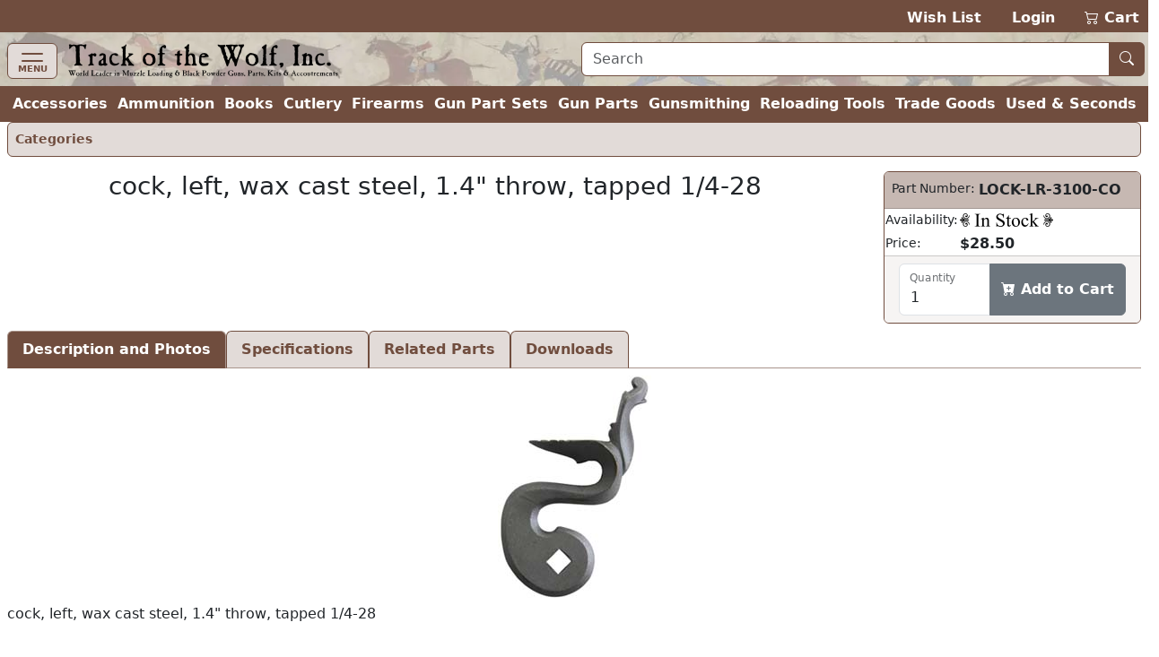

--- FILE ---
content_type: text/html; charset=utf-8
request_url: https://www.trackofthewolf.com/parts/detail/0/1/lock-lr-3100-co
body_size: 8500
content:

<!DOCTYPE html>
<html lang="en">
<head>
	<meta charset="utf-8" />
	<meta name="viewport" content="width=device-width, initial-scale=1.0" />
	<meta name="keywords" content="black powder, muzzleloader, muzzle loader, muzzle loading, primitive americana, redezvous grear, dizie gun works, loyalist arms, hudson bay blankets, throwing knives, gun kits, gun parts, cleaning products, accoutrements, powder horns, books, clothing, indian crafts, primitve camp, trade goods, cutlery, gun kits, gunsmithing, witney blankets, leather goods, fire strikers, lubricants, cleaning jags, ball pullers, fouling scapers, patterns, tomahawks, chisels, saws, flintlock, caplock, breech loading, firearms, archery, flint knapping, cookware, kegs, tents, tipi lodges, bullet molds, melting pots, loading dies, shell holders, powder measures, presses, emf, arms to armor, allen martin" />
	<meta name="description" content="Muzzle Loading & Black Powder Guns Kits, Parts, Accoutrements, Rendezvous Gear & Primitive Americana." />
	<title>cock, left, wax cast steel, 1.4&quot; throw, tapped 1/4-28 - Track of the Wolf</title>
	<link rel="stylesheet" href="/lib/bootstrap/dist/css/bootstrap.min.css?v=ipp2Yuk3nYfaR78i9jhVc3lqNCiPzMg1hukv60M4j9c" />
	<link rel="stylesheet" href="/lib/bootstrap-icons/font/bootstrap-icons.min.css?v=pdY4ejLKO67E0CM2tbPtq1DJ3VGDVVdqAR6j3ZwdiE4" />
	<link rel="stylesheet" href="/css/site.css?v=_OIxGnA8J-_cmDdXEsQWxmh43KjlZqGmkjoX0KjnQSU" />
	<link rel="stylesheet" href="/Totw.Website.styles.css?v=XgngyuvG3fTXXE2U-K18MF6u__YRYB6sl1R-mQN1odM" />
	<script type="text/javascript">
		var _paq = window._paq = window._paq || [];
		_paq.push(['enableHeartBeatTimer']);
		_paq.push(['enableLinkTracking']);
		_paq.push(["setCookieDomain", "*.trackofthewolf.com"]);
		_paq.push(['setCustomUrl', location.href.toLowerCase()]);
		_paq.push(["setDomains", ["*.trackofthewolf.com"]]);
		_paq.push(['trackPageView']);
		(function () {
			var u = "https://analytics.trackofthewolf.com/";
			_paq.push(['setTrackerUrl', u + 'matomo.php']);
			_paq.push(['setSiteId', '1']);
			var d = document, g = d.createElement('script'), s = d.getElementsByTagName('script')[0];
			g.async = true; g.src = u + 'matomo.js'; s.parentNode.insertBefore(g, s);
		})();
	</script>
	
</head>
<body>
	<noscript b-cgfzl2mt23>
		<img b-cgfzl2mt23 referrerpolicy="no-referrer-when-downgrade" src="https://analytics.trackofthewolf.com/matomo.php?idsite=1&rec=1" style="border: 0" alt="" />
	</noscript>
	<header b-cgfzl2mt23>
		<div b-cgfzl2mt23 class="site-nav-dark pb-1 pt-2 text-end d-print-none">
			<a href="/wishlist">Wish List</a>
			<span b-cgfzl2mt23>&nbsp;&nbsp;</span>
				<a href="/account/login">Login</a>
			<span b-cgfzl2mt23>&nbsp;&nbsp;</span>
			<a class="position-relative" href="/cart">
				<i b-cgfzl2mt23 class="bi bi-cart2" role="img"></i>
				<span b-cgfzl2mt23 class="cart-display position-absolute top-0 start-0 translate-middle badge rounded-pill bg-danger-subtle text-danger-emphasis visually-hidden">
					<span b-cgfzl2mt23 class="lblCartCount">0</span>
					<span b-cgfzl2mt23 class="visually-hidden">items in cart</span>
				</span>
				Cart
			</a>
		</div>
		<div b-cgfzl2mt23 class="site-nav site-nav-banner row row-cols-1 row-cols-md-2 px-2 pt-1">
			<div b-cgfzl2mt23 class="col col-md flex-fill">
				<nav b-cgfzl2mt23 class="navbar navbar-off-canvas navbar-custom-icon">
					<div b-cgfzl2mt23 class="navbar-brand py-0">
						<button b-cgfzl2mt23 class="navbar-toggler iconClass d-print-none" type="button" data-bs-toggle="offcanvas" data-bs-target="#siteNavigation"
								aria-controls="siteNavigation" aria-label="Toggle navigation">
							<i b-cgfzl2mt23 class="navbar-toggler-icon"></i>
							<span b-cgfzl2mt23 class="badge badge-light">MENU</span>
						</button>
						<a class="nohover" href="/">
							<img b-cgfzl2mt23 class="img-fluid" src="/images/logo.webp" height="39" width="305" title="Home" alt="Home" />
						</a>
					</div>
					<div b-cgfzl2mt23 id="siteNavigation" class="offcanvas offcanvas-start d-print-none" tabindex="-1">
						<div b-cgfzl2mt23 class="offcanvas-header">
							<h5 b-cgfzl2mt23 class="offcanvas-title" id="offcanvasNavbarLabel">Menu</h5>
							<button b-cgfzl2mt23 type="button" class="btn btn-lg btn-close btn-close-white" data-bs-dismiss="offcanvas" aria-label="Close"></button>
						</div>
						<div b-cgfzl2mt23 class="offcanvas-body">
							<ul b-cgfzl2mt23 class="navbar-nav flex-grow-1 ps-2">
									<li b-cgfzl2mt23 class="nav-item">
										<a class="nav-link" title="Accessories" href="/parts/categories/2770">Accessories</a>
									</li>
									<li b-cgfzl2mt23 class="nav-item">
										<a class="nav-link" title="Ammunition &amp; Shooting Supplies" href="/parts/categories/2720">Ammunition &amp; Shooting Supplies</a>
									</li>
									<li b-cgfzl2mt23 class="nav-item">
										<a class="nav-link" title="Books, Magazines, &amp; DVD&#x27;s" href="/parts/categories/2714">Books, Magazines, &amp; DVD&#x27;s</a>
									</li>
									<li b-cgfzl2mt23 class="nav-item">
										<a class="nav-link" title="Cutlery" href="/parts/categories/2795">Cutlery</a>
									</li>
									<li b-cgfzl2mt23 class="nav-item">
										<a class="nav-link" title="Firearms - New, Used, &amp; Antique" href="/parts/categories/2578">Firearms - New, Used, &amp; Antique</a>
									</li>
									<li b-cgfzl2mt23 class="nav-item">
										<a class="nav-link" title="Gun Part Sets" href="/parts/categories/2877">Gun Part Sets</a>
									</li>
									<li b-cgfzl2mt23 class="nav-item">
										<a class="nav-link" title="Gun Parts" href="/parts/categories/2650">Gun Parts</a>
									</li>
									<li b-cgfzl2mt23 class="nav-item">
										<a class="nav-link" title="Gunsmithing" href="/parts/categories/2687">Gunsmithing</a>
									</li>
									<li b-cgfzl2mt23 class="nav-item">
										<a class="nav-link" title="Reloading Tools" href="/parts/categories/2825">Reloading Tools</a>
									</li>
									<li b-cgfzl2mt23 class="nav-item">
										<a class="nav-link" title="Trade Goods &amp; Primitive Camp" href="/parts/categories/2848">Trade Goods &amp; Primitive Camp</a>
									</li>
									<li b-cgfzl2mt23 class="nav-item">
										<a class="nav-link" title="Used - Seconds &amp; Bargain Prices" href="/parts/categories/2987">Used - Seconds &amp; Bargain Prices</a>
									</li>
								<li b-cgfzl2mt23 class="nav-item dropdown sub-menu">
									<ul b-cgfzl2mt23 class="dropdown-menu show">
										<li b-cgfzl2mt23 class="dropdown">
											<a b-cgfzl2mt23 class="nav-link dropdown-item dropdown-toggle" href="#" role="button" data-bs-toggle="dropdown" aria-expanded="false">
												Most Searched
											</a>
											<ul b-cgfzl2mt23 class="dropdown-menu">
												<li b-cgfzl2mt23>
													<a class="nav-link dropdown-item" href="/parts/list/2724">Lead Balls</a>
												</li>
												<li b-cgfzl2mt23>
													<a class="nav-link dropdown-item" href="/parts/categories/2770#2772">Leather Goods</a>
												</li>
												<li b-cgfzl2mt23>
													<a class="nav-link dropdown-item" href="/parts/list/2659">Nipples </a>
												</li>
												<li b-cgfzl2mt23>
													<a class="nav-link dropdown-item" href="/parts/list/2735">Ramrods</a>
												</li>
												<li b-cgfzl2mt23>
													<a class="nav-link dropdown-item" href="/parts/categories/2651#2669">Sights</a>
												</li>
											</ul>
										</li>
										<li b-cgfzl2mt23 class="nav-item dropdown">
											<a b-cgfzl2mt23 class="nav-link dropdown-item dropdown-toggle" href="#" role="button" data-bs-toggle="dropdown" aria-expanded="false">
												Gift Ideas
											</a>
											<ul b-cgfzl2mt23 class="dropdown-menu">
												<li b-cgfzl2mt23>
													<a b-cgfzl2mt23 class="nav-link dropdown-item" href="?p=gift-certificate">Gift Certificates</a>
												</li>
													<li b-cgfzl2mt23>
														<a class="nav-link dropdown-item" title="Between $0.00 and $9.99" href="/parts/topgifts/1?range=0.00_9.99">
															$0 - $10
															<span b-cgfzl2mt23 class="badge rounded-pill bg-secondary text-primary">23</span>
														</a>
													</li>
													<li b-cgfzl2mt23>
														<a class="nav-link dropdown-item" title="Between $10.00 and $24.99" href="/parts/topgifts/1?range=10.00_24.99">
															$10 - $25
															<span b-cgfzl2mt23 class="badge rounded-pill bg-secondary text-primary">19</span>
														</a>
													</li>
													<li b-cgfzl2mt23>
														<a class="nav-link dropdown-item" title="Between $25.00 and $49.99" href="/parts/topgifts/1?range=25.00_49.99">
															$25 - $50
															<span b-cgfzl2mt23 class="badge rounded-pill bg-secondary text-primary">26</span>
														</a>
													</li>
													<li b-cgfzl2mt23>
														<a class="nav-link dropdown-item" title="Between $50.00 and $99.99" href="/parts/topgifts/1?range=50.00_99.99">
															$50 - $100
															<span b-cgfzl2mt23 class="badge rounded-pill bg-secondary text-primary">18</span>
														</a>
													</li>
													<li b-cgfzl2mt23>
														<a class="nav-link dropdown-item" title="Between $100.00 and $199.99" href="/parts/topgifts/1?range=100.00_199.99">
															$100 - $200
															<span b-cgfzl2mt23 class="badge rounded-pill bg-secondary text-primary">8</span>
														</a>
													</li>
													<li b-cgfzl2mt23>
														<a class="nav-link dropdown-item" title="Between $200.00 and $299.99" href="/parts/topgifts/1?range=200.00_299.99">
															$200 - $300
															<span b-cgfzl2mt23 class="badge rounded-pill bg-secondary text-primary">7</span>
														</a>
													</li>
													<li b-cgfzl2mt23>
														<a class="nav-link dropdown-item" title="$300.00 and up" href="/parts/topgifts/1?range=300.00_999999.00">
															$300 and up
															<span b-cgfzl2mt23 class="badge rounded-pill bg-secondary text-primary">2</span>
														</a>
													</li>
												<li b-cgfzl2mt23>
													<form id="giftSearch" method="post" action="/parts/topgifts/1">
														<div b-cgfzl2mt23 class="input-group">
															<span b-cgfzl2mt23 class="input-group-text">From $</span>
															<input b-cgfzl2mt23 id="range-from" type="number" name="rangeFrom" class="form-control form-control-md" aria-required="true"
																   inputmode="numeric" max="99999.99" min="0.00" placeholder="0.00" step="1.00" />
														</div>
														<div b-cgfzl2mt23 class="input-group">
															<span b-cgfzl2mt23 class="input-group-text">To $</span>
															<input b-cgfzl2mt23 id="range-to" type="number" name="rangeTo" class="form-control form-control-md" aria-required="true"
																   inputmode="numeric" max="99999.99" min="0.00" placeholder="0.00" step="1.00" />
															<button b-cgfzl2mt23 id="gift-submit" type="submit"
																	class="btn btn-md btn-outline-secondary bi bi-search" title="Search"></button>
														</div>
													<input name="__RequestVerificationToken" type="hidden" value="CfDJ8Ib5kCREdDdFl6_2Vm7uJFH4X2k5T7Q9MgSIbmqWQAArBWq5PtI7lJ3NIasPT5PyJxKDbQOl0lIqRLkytTtlvay-KcFgdZYN9q9ZPAF02zBJ2PiSwBBCeSrsrWHvYoEUlP6KR-uuOD2npbAFJht6XyM" /></form>

												</li>
											</ul>
										</li>
											<li b-cgfzl2mt23>
												<a class="nav-link dropdown-item" title="Closeout Items" href="/parts/list/closeout/1">Closeout Items</a>
											</li>
											<li b-cgfzl2mt23>
												<a class="nav-link dropdown-item" title="Items featured on our home page" href="/parts/list/featured/1">Featured Items</a>
											</li>
											<li b-cgfzl2mt23>
												<a class="nav-link dropdown-item" title="New items that have just arrived" href="/parts/list/newproducts/1">New Products</a>
											</li>
											<li b-cgfzl2mt23>
												<a class="nav-link dropdown-item" title="Items added within the last 30 days For Sale" href="/parts/list/new/1">Recently Added</a>
											</li>
									</ul>
								</li>
								
<li class="nav-item">
	<a class="nav-link" href="/contact">Contact Us</a>
</li>
<li class="nav-item">
	<a class="nav-link" href="/knowledgebase">Help / F.A.Q.</a>
</li>
<li class="nav-item">
	<a class="nav-link text-nowrap" href="/consignmentinformation">Sell Your Guns</a>
</li>
<li class="nav-item">
	<a class="nav-link text-nowrap" href="?p=catalog">Vintage Catalog Pages</a>
</li>
<li class="nav-item">
		<a class="nav-link" href="?p=archive-track">Archive</a>
</li>
<li class="nav-item">
	<a class="nav-link text-nowrap" href="/aboutus">About Us</a>
</li>
<li class="nav-item">
	<a class="nav-link bi bi-rss-fill text-nowrap" href="/rssfeeds"> RSS Feeds</a>
</li>

							</ul>
						</div>
					</div>
				</nav>
			</div>
			<div b-cgfzl2mt23 class="col col-md flex-fill my-auto px-2 pb-1 d-print-none">
				<form id="siteSearch" method="post" action="/parts/search">
					<div b-cgfzl2mt23 class="input-group w-100">
						<input b-cgfzl2mt23 id="search-text" type="text" name="search"
							   class="form-control form-control-md border border-1 border-primary" aria-required="true" placeholder="Search" />
						<button b-cgfzl2mt23 id="search-submit" type="submit" class="btn btn-md btn-primary bi bi-search nohover" title="Search"></button>
					</div>
				<input name="__RequestVerificationToken" type="hidden" value="CfDJ8Ib5kCREdDdFl6_2Vm7uJFH4X2k5T7Q9MgSIbmqWQAArBWq5PtI7lJ3NIasPT5PyJxKDbQOl0lIqRLkytTtlvay-KcFgdZYN9q9ZPAF02zBJ2PiSwBBCeSrsrWHvYoEUlP6KR-uuOD2npbAFJht6XyM" /></form>
			</div>
		</div>
		<div b-cgfzl2mt23 class="site-nav-dark collapse d-xl-inline-flex px-2 w-100">
			<ul b-cgfzl2mt23 class="navbar list-inline flex-fill justify-content-xl-around my-0 fw-bold">
					<li b-cgfzl2mt23 class="nav-item">
						<a class="nav-link" title="Accessories" href="/parts/categories/2770">Accessories</a>
					</li>
					<li b-cgfzl2mt23 class="nav-item">
						<a class="nav-link" title="Ammunition &amp; Shooting Supplies" href="/parts/categories/2720">Ammunition</a>
					</li>
					<li b-cgfzl2mt23 class="nav-item">
						<a class="nav-link" title="Books, Magazines, &amp; DVD&#x27;s" href="/parts/categories/2714">Books</a>
					</li>
					<li b-cgfzl2mt23 class="nav-item">
						<a class="nav-link" title="Cutlery" href="/parts/categories/2795">Cutlery</a>
					</li>
					<li b-cgfzl2mt23 class="nav-item">
						<a class="nav-link" title="Firearms - New, Used, &amp; Antique" href="/parts/categories/2578">Firearms</a>
					</li>
					<li b-cgfzl2mt23 class="nav-item">
						<a class="nav-link" title="Gun Part Sets" href="/parts/categories/2877">Gun Part Sets</a>
					</li>
					<li b-cgfzl2mt23 class="nav-item">
						<a class="nav-link" title="Gun Parts" href="/parts/categories/2650">Gun Parts</a>
					</li>
					<li b-cgfzl2mt23 class="nav-item">
						<a class="nav-link" title="Gunsmithing" href="/parts/categories/2687">Gunsmithing</a>
					</li>
					<li b-cgfzl2mt23 class="nav-item">
						<a class="nav-link" title="Reloading Tools" href="/parts/categories/2825">Reloading Tools</a>
					</li>
					<li b-cgfzl2mt23 class="nav-item">
						<a class="nav-link" title="Trade Goods &amp; Primitive Camp" href="/parts/categories/2848">Trade Goods</a>
					</li>
					<li b-cgfzl2mt23 class="nav-item">
						<a class="nav-link" title="Used - Seconds &amp; Bargain Prices" href="/parts/categories/2987">Used &amp; Seconds</a>
					</li>
			</ul>
		</div>
	</header>
	


	<div b-cgfzl2mt23 class="px-2">
		<main b-cgfzl2mt23 role="main">
			<div>
	
	<nav class="nav nav-pills d-print-none small alert alert-primary border-primary p-1">
			<a class="nav-link p-1 fw-semibold" href="/parts">Categories</a>
	</nav>


		<div>
				<div class="row row-cols-1 row-cols-md-2">
					<div class="col col-md flex-fill text-center">
						<h3>
							cock, left, wax cast steel, 1.4" throw, tapped 1/4-28
						</h3>
					</div>
					<div class="col col-md-auto mb-2">
						
	<div id="LOCK-LR-3100-CO" class="card align-top text-nowrap">
		<div class="card-header">
			<div class="row row-cols-1 row-cols-sm-2">
				<div class="col col-sm-auto small ps-1 pe-0">
					Part Number:
				</div>
				<div class="col col-sm flex-fill fw-bold text-wrap px-1">
LOCK-LR-3100-CO				</div>
			</div>
		</div>
		<table>
			<tr>
				<td class="small">
					Availability:
				</td>
				<td colspan="2" class="fw-bold w-100">
					<a name="help-link" target="_blank" rel="noopener" title="Help" href="/knowledgebase/2#14">
						<i class="inventory-status status-1 img-fluid"
						   title="In Stock"></i>
					</a>
				</td>
			</tr>
				<tr>
					<td class="small">
						Price:
					</td>
					<td colspan="2" class="w-100">
						<span class="fw-bold">$28.50</span>
					</td>
				</tr>
		</table>
		

		<div class="card-footer small align-items-center">
			<div id="notice-LOCKLR3100CO"></div>
				<form id="part-cart-LOCKLR3100CO" method="post">
					<input type="hidden" id="idWishlist-LOCKLR3100CO" name="idWishlist" value="0" />
					<input type="hidden" id="isRedirect-LOCKLR3100CO" name="isRedirect" value="true" />
					<input type="hidden" id="partNumber-LOCKLR3100CO" name="partNumber" value="LOCK-LR-3100-CO" />
					<input type="hidden" id="partStatus-LOCKLR3100CO" name="partStatus" value="1" />
					<div class="form-floating input-group">
						<input type="number" id="quantity-LOCKLR3100CO" name="quantity" title="Quantity" max="999" min="1" class="form-control"
							   aria-required="true" value="1" />
						<label class="form-label" for="quantity-LOCKLR3100CO">Quantity</label>
						<button type="submit" class="btn btn-success fw-semibold bi bi-cart-plus-fill" onclick="cartAdd('LOCKLR3100CO', this); return false;" title="Add to your shopping cart to purchase this item" formaction="/api/v1/cart?handler=addpart">
							Add to Cart
						</button>
					</div>
				<input name="__RequestVerificationToken" type="hidden" value="CfDJ8Ib5kCREdDdFl6_2Vm7uJFH4X2k5T7Q9MgSIbmqWQAArBWq5PtI7lJ3NIasPT5PyJxKDbQOl0lIqRLkytTtlvay-KcFgdZYN9q9ZPAF02zBJ2PiSwBBCeSrsrWHvYoEUlP6KR-uuOD2npbAFJht6XyM" /></form>
		</div>
	</div>

					</div>
				</div>
		</div>
		<nav>
			<div class="nav nav-tabs" id="nav-tab" role="tablist">
				<button class="nav-link active fw-bold" id="nav-detail-tab" data-bs-target="#nav-detail" aria-controls="nav-detail"
						data-bs-toggle="tab" type="button" role="tab" aria-selected="true">
					Description and Photos
				</button>
					<button class="nav-link fw-bold" id="nav-partSpecs-tab" data-bs-target="#nav-partSpecs" aria-controls="nav-partSpecs"
							data-bs-toggle="tab" type="button" role="tab" aria-selected="false">
						Specifications
					</button>
					<button class="nav-link fw-bold" id="nav-options-tab" data-bs-target="#nav-options" aria-controls="nav-options"
							data-bs-toggle="tab" type="button" role="tab" aria-selected="false">
						Related Parts
					</button>
					<button class="nav-link fw-bold" id="nav-download-tab" data-bs-target="#nav-download" aria-controls="nav-download"
							data-bs-toggle="tab" type="button" role="tab" aria-selected="false">
						Downloads
					</button>
			</div>
		</nav>
		<div class="tab-content my-2" id="nav-tabContent">
			<div class="tab-pane fade show active" id="nav-detail" role="tabpanel" aria-labelledby="nav-detail-tab">
					<div id="carouselImages" class="carousel slide">
						<div class="carousel-inner ">
								<div class="carousel-item active mb-1 text-center">
									<img class="img-fluid cursor-zoom-in model-image" src="https://cdn.trackofthewolf.com/imgPart/lock/lock-lr-3100-co_1.jpg" alt="cock, left, wax cast steel, 1.4&quot; throw, tapped 1/4-28" title="cock, left, wax cast steel, 1.4&quot; throw, tapped 1/4-28"
										 height="250" width="171" />
								</div>
						</div>
					</div>
				<div>
					cock, left, wax cast steel, 1.4" throw, tapped 1/4-28<br /><br />A fly detent prevents the sear from snagging the half-cock notch when fired. Used with plain or set triggers. Nearly as large as the left Siler lock, it will fit straight or swamped barrels from 3/4" to 1-1/8" octagon at the breech.<br /><br />Notice the "cut away" tumbler and "swing out" link, which greatly simplify lock disassembly. These are fine English innovations. This tumbler has a lower arm, made to catch the mainspring if the tumbler arm or link should break while being cocked. But even if this "weakest link" has failed, this fine lock will fire one last shot. You can depend on this nice lock, in good weather or bad, to spark well. English rifles fitted with such a fine lock invariably have a flash hole liner fitted, for fastest ignition. Refer to our reprint of Henry Nock's Patent Breech patent drawings for details of original flash hole construction.<br /><br />This frizzen is a snug fit to the pan. The lock plate is polished bright inside. Exterior parts are grit blasted to a matte gray.<br /><br /><center>This lock exactly matches our <B> <a href="/parts/list/2657/1">right</a> Durs Egg </b>flint lock.<br /><br />We recommend that you order a dozen <a href="/parts/list/2727/1"><b>Flint-ENG-7</b></a> English 3/4" gun flints, too.<br /><br />This lock is shown at <B>exact-full-size</B>, in <B> <a href="/parts/detail/0/1/catalog-18">Track's new catalog</a></B> for gunmakers and gunsmiths.</center>
				</div>

						<div class="mb-2 d-print-none">
							
<div class="card shadow my-1">
	<div class="card-body">
		<div class="row row-cols-1 row-cols-md-3">
			<div class="col col-md-auto">
					<img class="img-fluid" src="https://cdn.trackofthewolf.com/imgPart\lock\lock-lr-3100-co_0.jpg" height="125" width="85"
						 title="cock, left, wax cast steel, 1.4&quot; throw, tapped 1/4-28" alt="cock, left, wax cast steel, 1.4&quot; throw, tapped 1/4-28" />
			</div>
			<div class="col col-md flex-fill card-text align-top text-start ps-2">
				cock, left, wax cast steel, 1.4" throw, tapped 1/4-28
			</div>
			<div class="col !col-md-3 align-top">
				
	<div id="LOCK-LR-3100-CO" class="card align-top text-nowrap">
		<div class="card-header">
			<div class="row row-cols-1 row-cols-sm-2">
				<div class="col col-sm-auto small ps-1 pe-0">
					Part Number:
				</div>
				<div class="col col-sm flex-fill fw-bold text-wrap px-1">
LOCK-LR-3100-CO				</div>
			</div>
		</div>
		<table>
			<tr>
				<td class="small">
					Availability:
				</td>
				<td colspan="2" class="fw-bold w-100">
					<a name="help-link" target="_blank" rel="noopener" title="Help" href="/knowledgebase/2#14">
						<i class="inventory-status status-1 img-fluid"
						   title="In Stock"></i>
					</a>
				</td>
			</tr>
				<tr>
					<td class="small">
						Price:
					</td>
					<td colspan="2" class="w-100">
						<span class="fw-bold">$28.50</span>
					</td>
				</tr>
		</table>
		

		<div class="card-footer small align-items-center">
			<div id="notice-secondary-LOCKLR3100CO"></div>
				<form id="part-cart-secondary-LOCKLR3100CO" method="post">
					<input type="hidden" id="idWishlist-secondary-LOCKLR3100CO" name="idWishlist" value="0" />
					<input type="hidden" id="isRedirect-secondary-LOCKLR3100CO" name="isRedirect" value="true" />
					<input type="hidden" id="partNumber-secondary-LOCKLR3100CO" name="partNumber" value="LOCK-LR-3100-CO" />
					<input type="hidden" id="partStatus-secondary-LOCKLR3100CO" name="partStatus" value="1" />
					<div class="form-floating input-group">
						<input type="number" id="quantity-secondary-LOCKLR3100CO" name="quantity" title="Quantity" max="999" min="1" class="form-control"
							   aria-required="true" value="1" />
						<label class="form-label" for="quantity-secondary-LOCKLR3100CO">Quantity</label>
						<button type="submit" class="btn btn-success fw-semibold bi bi-cart-plus-fill" onclick="cartAdd('LOCKLR3100CO', this); return false;" title="Add to your shopping cart to purchase this item" formaction="/api/v1/cart?handler=addpart">
							Add to Cart
						</button>
					</div>
				<input name="__RequestVerificationToken" type="hidden" value="CfDJ8Ib5kCREdDdFl6_2Vm7uJFH4X2k5T7Q9MgSIbmqWQAArBWq5PtI7lJ3NIasPT5PyJxKDbQOl0lIqRLkytTtlvay-KcFgdZYN9q9ZPAF02zBJ2PiSwBBCeSrsrWHvYoEUlP6KR-uuOD2npbAFJht6XyM" /></form>
		</div>
	</div>

			</div>
		</div>
	</div>
</div>

						</div>
					<div class="d-print-none">
							
<div class="card shadow my-1">
	<div class="card-body">
		<div class="row row-cols-1 row-cols-md-3">
			<div class="col col-md-auto">
					<a class="text-decoration-none" href="/parts/detail/2657/1/lock-lr-3100">
						<img class="img-fluid" src="https://cdn.trackofthewolf.com/imgPart\lock\lock-lr-3100_0.jpg" height="53" width="100"
							 title="English Durs Egg - London left Flint Lock, by L&amp;R" alt="English Durs Egg - London left Flint Lock, by L&amp;R" />
					</a>
			</div>
			<div class="col col-md flex-fill card-text align-top text-start ps-2">
				English <b>Durs Egg - London left </b>Flint Lock, by L&R
			</div>
			<div class="col !col-md-3 align-top">
				
	<div id="LOCK-LR-3100" class="card align-top text-nowrap">
		<div class="card-header">
			<div class="row row-cols-1 row-cols-sm-2">
				<div class="col col-sm-auto small ps-1 pe-0">
					Part Number:
				</div>
				<div class="col col-sm flex-fill fw-bold text-wrap px-1">
						<a class="text-decoration-none rounded text-bg-primary p-1" href="/parts/detail/2657/1/lock-lr-3100">
							LOCK-LR-3100
						</a>
				</div>
			</div>
		</div>
		<table>
			<tr>
				<td class="small">
					Availability:
				</td>
				<td colspan="2" class="fw-bold w-100">
					<a name="help-link" target="_blank" rel="noopener" title="Help" href="/knowledgebase/2#14">
						<i class="inventory-status status-1 img-fluid"
						   title="In Stock"></i>
					</a>
				</td>
			</tr>
				<tr>
					<td class="small">
						Price:
					</td>
					<td colspan="2" class="w-100">
						<span class="fw-bold">$255.00</span>
					</td>
				</tr>
		</table>
		

		<div class="card-footer small align-items-center">
			<div id="notice-secondary-LOCKLR3100"></div>
				<form id="part-cart-secondary-LOCKLR3100" method="post">
					<input type="hidden" id="idWishlist-secondary-LOCKLR3100" name="idWishlist" value="0" />
					<input type="hidden" id="isRedirect-secondary-LOCKLR3100" name="isRedirect" value="true" />
					<input type="hidden" id="partNumber-secondary-LOCKLR3100" name="partNumber" value="LOCK-LR-3100" />
					<input type="hidden" id="partStatus-secondary-LOCKLR3100" name="partStatus" value="1" />
					<div class="form-floating input-group">
						<input type="number" id="quantity-secondary-LOCKLR3100" name="quantity" title="Quantity" max="999" min="1" class="form-control"
							   aria-required="true" value="1" />
						<label class="form-label" for="quantity-secondary-LOCKLR3100">Quantity</label>
						<button type="submit" class="btn btn-success fw-semibold bi bi-cart-plus-fill" onclick="cartAdd('LOCKLR3100', this); return false;" title="Add to your shopping cart to purchase this item" formaction="/api/v1/cart?handler=addpart">
							Add to Cart
						</button>
					</div>
				<input name="__RequestVerificationToken" type="hidden" value="CfDJ8Ib5kCREdDdFl6_2Vm7uJFH4X2k5T7Q9MgSIbmqWQAArBWq5PtI7lJ3NIasPT5PyJxKDbQOl0lIqRLkytTtlvay-KcFgdZYN9q9ZPAF02zBJ2PiSwBBCeSrsrWHvYoEUlP6KR-uuOD2npbAFJht6XyM" /></form>
		</div>
	</div>

			</div>
		</div>
	</div>
</div>

					</div>
			</div>
				<div class="tab-pane fade" id="nav-partSpecs" role="tabpanel" aria-labelledby="nav-partSpecs-tab">
					<div class="container fst-italic">
						All sizes are nominal. Please verify with description for more information.
					</div>
					<ul class="list-group-flush">
						
		<ul class="list-group-flush">
			<li class="list-group-item">
				<div class="fw-bold">
					Brand of Manufacturer
				</div>
				
		<div class="ms-3">
			L&R Lock Company
		</div>

			</li>
		</ul>
		<ul class="list-group-flush">
			<li class="list-group-item">
				<div class="fw-bold">
					Choose Right or Left Hand Lock
				</div>
				
		<div class="ms-3">
			Left Hand Gun
		</div>

			</li>
		</ul>
		<ul class="list-group-flush">
			<li class="list-group-item">
				<div class="fw-bold">
					Lock Parts by Flintlock Model
				</div>
				
		<div class="ms-3">
			Durs Egg - Left ( <a href="/parts/detail/2657/1/lock-lr-3100"><strong>#LOCK-LR-3100</strong></a> )
		</div>

			</li>
		</ul>
		<ul class="list-group-flush">
			<li class="list-group-item">
				<div class="fw-bold">
					Lock Parts by Type
				</div>
				
		<div class="ms-3">
			Cock
		</div>

			</li>
		</ul>

					</ul>
				</div>
				<div class="tab-pane fade" id="nav-options" role="tabpanel" aria-labelledby="nav-options-tab">
					<div class="card-group row row-cols-1 row-cols-md-2">
							<div class="col col-md mb-3">
								
<div class="card h-100">
	<div class="card-header fw-semibold">
		<div class="card-title">
			<a class="fw-bold rounded text-bg-primary p-1" href="/parts/detail/2657/1/lock-lr-3100">LOCK-LR-3100</a>
			English Durs Egg - London left Flint Lock, by L&R
		</div>
	</div>
	<div class="card-body text-center">
		<div class="card-img-top">
			<a class="text-decoration-none" href="/parts/detail/2657/1/lock-lr-3100">
				<img class="img-fluid" src="https://cdn.trackofthewolf.com/imgPart\lock\lock-lr-3100_0.jpg" height="98" width="186"
					 title="English Durs Egg - London left Flint Lock, by L&amp;R" alt="English Durs Egg - London left Flint Lock, by L&amp;R" />
			</a>
		</div>
	</div>
	<div class="card-footer">
		
	<div id="notice-secondary-LOCKLR3100"></div>
	<div class="row row-cols-1 row-cols-md-3 align-items-center">
		<div class="col col-md-auto px-1">
			<a name="help-link" target="_blank" rel="noopener" title="Help" href="/knowledgebase/2#14">
				<i class="inventory-status status-1 img-fluid"
				   title="In Stock"></i>
			</a>
		</div>
		<div class="col col flex-fill px-1">
			<span class="fw-bold">$255.00</span>
		</div>
		<div class="col col-md-auto  px-1 text-end">
			<form id="part-cart-secondary-LOCKLR3100" method="post">
				<input type="hidden" id="idWishlist-secondary-LOCKLR3100" name="idWishlist" value="0" />
				<input type="hidden" id="isRedirect-secondary-LOCKLR3100" name="isRedirect" value="true" />
				<input type="hidden" id="partNumber-secondary-LOCKLR3100" name="partNumber" value="LOCK-LR-3100" />
				<input type="hidden" id="partStatus-secondary-LOCKLR3100" name="partStatus" value="1" />
				<div class="form-floating input-group">
						<input type="number" id="quantity-secondary-LOCKLR3100" name="quantity" title="Quantity" max="999" min="1" class="form-control"
							   aria-required="true" value="1" />
						<label class="form-label" for="quantity-secondary-LOCKLR3100">Quantity</label>
					<button type="submit" class="btn btn-success fw-semibold bi bi-cart-plus-fill" onclick="cartAdd('LOCKLR3100', this); return false;" title="Add to your shopping cart to purchase this item" formaction="/api/v1/cart?handler=addpart">
						Add to Cart
					</button>
				</div>
			<input name="__RequestVerificationToken" type="hidden" value="CfDJ8Ib5kCREdDdFl6_2Vm7uJFH4X2k5T7Q9MgSIbmqWQAArBWq5PtI7lJ3NIasPT5PyJxKDbQOl0lIqRLkytTtlvay-KcFgdZYN9q9ZPAF02zBJ2PiSwBBCeSrsrWHvYoEUlP6KR-uuOD2npbAFJht6XyM" /></form>
		</div>
	</div>

	</div>
</div>

							</div>
					</div>
				</div>
				<div class="tab-pane fade" id="nav-download" role="tabpanel" aria-labelledby="nav-download-tab">
					<div class="text-center my-2">
						Adobe Reader required to view the files below.<br />
						<a class="text-decoration-none" href="http://www.adobe.com/go/getreader" target="_blank" rel="noreferrer">
							<img src="//www.adobe.com/images/shared/download_buttons/get_adobe_reader.png"
								 title="Get Adobe Reader" alt="Get Adobe Reader" height="39" width="158" />
						</a>
					</div>
					<div class="row row-cols-sm-1 row-cols-sm-3">
							<div class="text-nowrap">
								<a href="https://cdn.trackofthewolf.com/Pdfs/catalog/page_172.pdf" target="_blank" rel="noopener" onclick="_paq.push([&#x27;trackEvent&#x27;, &#x27;PDF&#x27;, &#x27;Download&#x27;, &#x27;https://cdn.trackofthewolf.com/Pdfs/catalog/page_172.pdf&#x27;, 1);">page_172.pdf</a>
								<span class="small">
									Last updated: 4/25/2012 (99 KB)
								</span>
							</div>
					</div>
				</div>
		</div>

	
	<nav class="nav nav-pills d-print-none small alert alert-primary border-primary p-1">
			<a class="nav-link p-1 fw-semibold" href="/parts">Categories</a>
	</nav>

</div>

		</main>
	</div>
	<footer b-cgfzl2mt23 class="border-top footer text-muted px-2">
		<a b-cgfzl2mt23 class="text-decoration-none d-print-none fs-6" href="#"><i b-cgfzl2mt23 class="bi bi-arrow-up" role="img"></i> Top of Page</a>
		<div b-cgfzl2mt23>
			Track of the Wolf, Inc.<br b-cgfzl2mt23 />
			18308 Joplin St NW<br b-cgfzl2mt23 />
			Elk River, MN 55330-1773<br b-cgfzl2mt23 />
			For your convenience you can contact us via our <a href="/contact">on-line form</a><br b-cgfzl2mt23 />
			&copy; 2026 - Track of the Wolf, Inc. -
			<a href="/terms">Term & Conditions</a> &nbsp; <a href="/privacy">Privacy Policy</a>
		</div>
	</footer>
	<globalmodels b-cgfzl2mt23>
		<div b-cgfzl2mt23 id="modalMessage" class="modal" data-bs-backdrop="static" role="dialog" tabindex="-1">
			<div b-cgfzl2mt23 class="modal-dialog modal-dialog-centered modal-dialog-scrollable">
				<div b-cgfzl2mt23 class="modal-content">
					<div b-cgfzl2mt23 class="modal-header">
						<h5 b-cgfzl2mt23 class="modal-title"></h5>
						<button b-cgfzl2mt23 type="button" class="btn-close" data-bs-dismiss="modal" aria-label="Close"></button>
					</div>
					<div b-cgfzl2mt23 class="modal-body">
					</div>
					<div b-cgfzl2mt23 class="modal-footer">
						<button b-cgfzl2mt23 type="button" class="btn btn-primary" data-bs-dismiss="modal">Close</button>
					</div>
				</div>
			</div>
		</div>
		<div b-cgfzl2mt23 id="modalImage" class="modal" role="dialog" tabindex="-1">
			<div b-cgfzl2mt23 class="modal-dialog modal-dialog-centered modal-dialog-scrollable modal-xl">
				<div b-cgfzl2mt23 class="modal-content">
					<div b-cgfzl2mt23 class="modal-header">
						<h5 b-cgfzl2mt23 class="modal-title">View Image</h5>
						<button b-cgfzl2mt23 type="button" class="btn-close" data-bs-dismiss="modal" aria-label="Close"></button>
					</div>
					<div b-cgfzl2mt23 class="modal-body">
					</div>
				</div>
			</div>
		</div>
	</globalmodels>
	<script type="text/javascript" src="/lib/jquery/dist/jquery.min.js?v=_JqT3SQfawRcv_BIHPThkBvs0OEvtFFmqPF_lYI_Cxo"></script>
	<script type="text/javascript" src="/lib/bootstrap/dist/js/bootstrap.bundle.min.js?v=5P1JGBOIxI7FBAvT_mb1fCnI5n_NhQKzNUuW7Hq0fMc"></script>
	<script type="text/javascript" src="/js/site.js?v=jiWoR_pfxw1rfXRgXRl7K2IY7mJTMhvBdalwHT9bhws"></script>

	
</body>
</html>


--- FILE ---
content_type: text/css
request_url: https://www.trackofthewolf.com/css/site.css?v=_OIxGnA8J-_cmDdXEsQWxmh43KjlZqGmkjoX0KjnQSU
body_size: 6907
content:
html{font-size:16px;position:relative;min-height:100%}body{margin-bottom:125px;overflow-x:hidden}.card{border:1px var(--bs-border-style) rgba(var(--bs-primary-rgb),1)}.card.category:hover{border-width:thick}@media(max-width:767px){.card.category{flex-direction:row}.card.category img{margin-left:3px !important;margin-right:3px !important;width:30%}.card.category span{align-content:center;margin-left:.5rem !important;text-align:start !important}}.card-part{min-width:280px}@media print{.carousel-indicators{display:none}.carousel-item{display:block;float:none;opacity:1 !important}}.cart-mini{background-color:#eee9ed;width:230px}.cursor-zoom-in{cursor:zoom-in}.filter-header{display:inherit}@media(max-width:767px){.filter-header{display:none}}.first-line-indent{text-indent:4ch}.form-check-group{padding:.25rem .75rem}.form-multi-line{height:140px !important}.form-pager{display:initial;width:80px}.iconClass{position:relative}.iconClass span{background-color:var(--bs-primary-bg-subtle);bottom:.3rem;color:var(--bs-primary);display:block;font-size:x-small;left:.7rem;margin:0;padding:0;position:absolute}.inventory-status{background-image:url('/images/inventory-status.sprite.webp');background-repeat:no-repeat;display:inline-block;line-height:1;vertical-align:-.125em;-webkit-print-color-adjust:exact !important;color-adjust:exact !important;print-color-adjust:exact !important}.inventory-status.status-0{background-position:0 0;height:0;width:0}.inventory-status.status-1{background-position:-5px -5px;height:15px;width:104px}.inventory-status.status-2{height:15px;background-position:-5px -25px;width:121px}.inventory-status.status-3{background-position:-5px -45px;height:15px;width:146px}.inventory-status.status-4{background-position:-5px -65px;height:15px;width:134px}.inventory-status.status-6{background-position:-5px -85px;height:19px;width:144px}.inventory-status.status-7{background-position:-5px -109px;height:15px;width:71px}.inventory-status.status-8{background-position:-5px -129px;height:15px;width:110px}.inventory-status.status-10{background-position:-5px -149px;height:15px;width:109px}.inventory-status.status-13{background-position:-5px -169px;height:15px;width:141px}.inventory-status.status-14{background-position:-5px -189px;height:19px;width:150px}.inventory-status.status-200{background-position:-5px -213px;height:19px;width:167px}.inventory-status.status-201{background-position:-5px -237px;height:19px;width:167px}.inventory-status.status-202{background-position:-5px -261px;height:19px;width:167px}.inventory-status.status-203{background-position:-5px -285px;height:19px;width:178px}.inventory-status.status-204{background-position:-5px -309px;height:19px;width:178px}.inventory-status.status-205{background-position:-5px -333px;height:19px;width:178px}.inventory-status.status-206{background-position:-5px -357px;height:19px;width:190px}.mw-auto{width:max-content}.navbar-off-canvas .navbar-toggler{background-color:var(--bs-primary-bg-subtle);border-color:var(--bs-primary);color:var(--bs-primary)}.navbar-off-canvas .navbar-toggler-icon{background-image:var(--navbar-toggler-icon-custom);color:var(--bs-primary)}.navbar-off-canvas .offcanvas{background-color:var(--bs-primary);color:var(--bs-secondary)}.navbar-off-canvas .offcanvas-header{background-color:var(--bs-success);font-weight:bold;color:var(--bs-secondary)}.navbar-off-canvas .navitem-divider{border-color:var(--bs-secondary)}.navbar-off-canvas .nav-item.dropdown .dropdown-menu{background-color:var(--bs-primary);border-color:var(--bs-secondary);color:var(--bs-secondary);padding-left:var(--bs-navbar-padding-y);padding-right:var(--bs-navbar-padding-y)}.navbar-off-canvas .nav-item.dropdown .dropdown-menu .dropdown-divider{border-color:var(--bs-secondary)}.navbar-off-canvas .nav-item.dropdown .dropdown-menu a.dropdown-item{color:var(--bs-secondary)}.navbar-off-canvas .nav-item.dropdown .dropdown-menu a.dropdown-item:not(.nohover):hover{background-color:var(--bs-secondary);color:var(--bs-primary)}.navbar-off-canvas .nav-item.dropdown .dropdown-menu form button{background-color:var(--bs-primary);border-color:var(--bs-secondary);color:var(--bs-secondary)}.navbar-off-canvas .nav-item.dropdown .dropdown-menu form button:not(.nohover):hover{background-color:var(--bs-secondary);border-color:var(--bs-primary);color:var(--bs-primary)}.navbar-off-canvas .nav-item.dropdown.sub-menu .dropdown-menu{background-color:var(--bs-primary-bg-subtle);border-color:var(--bs-secondary);color:var(--bs-primary);padding-left:var(--bs-navbar-padding-y);padding-right:var(--bs-navbar-padding-y)}.navbar-off-canvas .nav-item.dropdown.sub-menu .dropdown-menu a.dropdown-item{color:var(--bs-primary)}.navbar-off-canvas .nav-item.dropdown.sub-menu .dropdown-menu a.dropdown-item:not(.nohover):hover{background-color:var(--bs-primary);color:var(--bs-secondary)}.navbar-off-canvas .nav-item.dropdown.sub-menu .dropdown-menu .dropdown .dropdown-menu{background-color:var(--bs-primary);border-color:var(--bs-secondary);color:var(--bs-primary-bg-subtle);padding-left:var(--bs-navbar-padding-y);padding-right:var(--bs-navbar-padding-y)}.navbar-off-canvas .nav-item.dropdown.sub-menu .dropdown-menu .dropdown .dropdown-menu a.dropdown-item{color:var(--bs-secondary)}.navbar-off-canvas .nav-item.dropdown.sub-menu .dropdown-menu .dropdown .dropdown-menu a.dropdown-item:not(.nohover):hover{background-color:var(--bs-secondary);color:var(--bs-primary)}.navbar-off-canvas .navbar-nav .nav-link{color:var(--bs-secondary)}.navbar-off-canvas .navbar-nav .nav-link:not(.nohover):hover{background-color:var(--bs-secondary);color:var(--bs-primary);padding-left:var(--bs-navbar-padding-y);padding-right:var(--bs-navbar-padding-y)}.price-dealer{color:var(--bs-danger-text-emphasis)}.site-nav{background-color:var(--bs-primary-bg-subtle);font-weight:bold;padding-left:.3rem;padding-right:.3rem}.site-nav a{padding-left:.3rem;padding-right:.3rem;text-decoration:none;width:100%}.site-nav a:not(.nohover):hover{background-color:var(--bs-primary);color:var(--bs-secondary);text-decoration:none;width:100%}.site-nav form{display:inline}.site-nav form button{background-color:var(--bs-primary);border:0;color:var(--bs-secondary);text-decoration:none}.site-nav form button:not(.nohover):hover{background-color:var(--bs-secondary);color:var(--bs-primary)}.site-nav-banner{background-image:url(/images/banner-clean.webp);background-position:left center;background-repeat:no-repeat;background-size:cover}.site-nav-dark{background-color:var(--bs-primary);font-weight:bold;padding-left:.3rem;padding-right:.3rem}.site-nav-dark a{color:var(--bs-secondary);padding-left:.3rem;padding-right:.3rem;text-decoration:none;width:100%}.site-nav-dark a:not(.nohover):hover{background-color:var(--bs-secondary);color:var(--bs-primary);text-decoration:none;width:100%}.site-nav-dark form{display:inline}.site-nav-dark form button{background-color:var(--bs-primary);border:0;color:var(--bs-secondary);font-weight:bold;padding-left:.3rem;padding-right:.3rem;text-decoration:none}.site-nav-dark form button:not(.nohover):hover{background-color:var(--bs-secondary);color:var(--bs-primary)}.site-notice{background-color:var(--bs-primary);text-align:center}